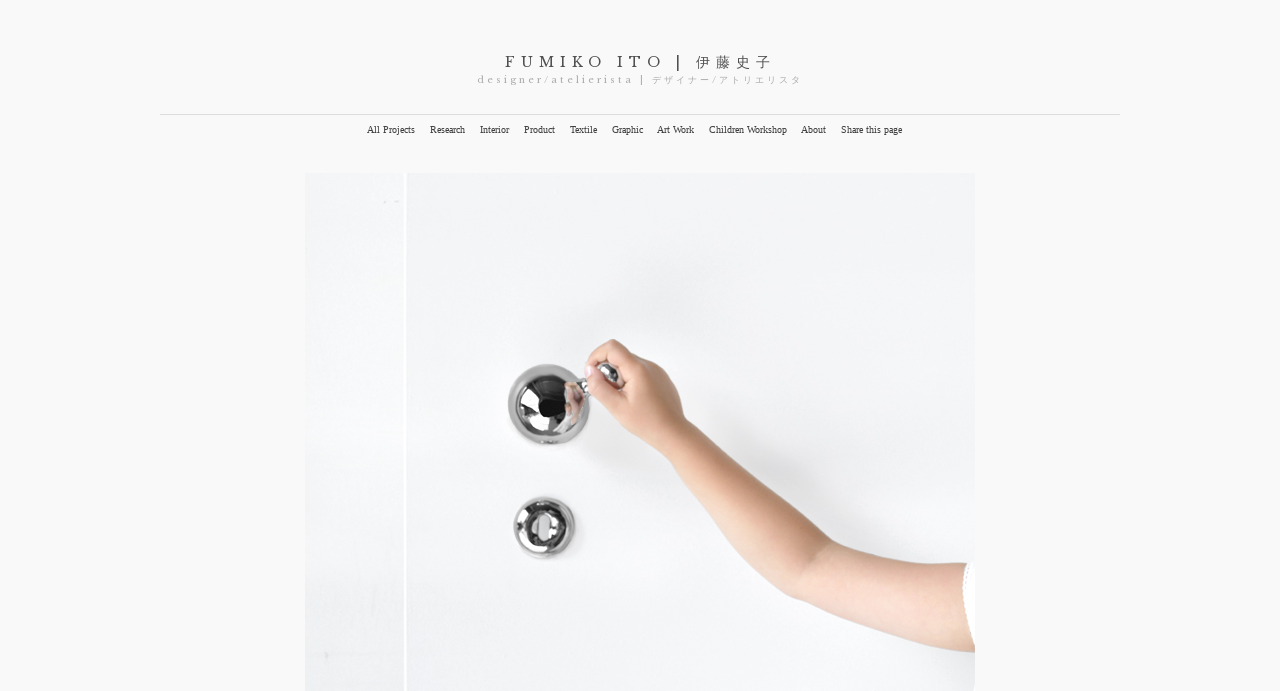

--- FILE ---
content_type: text/html; charset=utf-8
request_url: http://fumikoito.com/All/home-my-place/
body_size: 21368
content:

<!DOCTYPE html PUBLIC "-//W3C//DTD XHTML 1.0 Transitional//EN"
"http://www.w3.org/TR/xhtml1/DTD/xhtml1-transitional.dtd">
<html xmlns="http://www.w3.org/1999/xhtml"  >
  <head>
    <meta http-equiv="Content-type" content="text/html; charset=utf-8"/>
    <meta name="description" content="Fumiko Ito 伊藤史子 is a Japanese designer/Atelierista (デザイナー/アトリエリスタ). She works together with people, creating emotionally powerful products, workshops, installations and graphics."/>
    <meta name="keyword" content="伊藤史子,レッジョエミリア,アトリエリスタ,cocoiku,ココイク,ワークショップ"/>
    
    <title>Home, My Place, FUMIKO ITO | 伊藤史子</title>
	
	


	
	
    <link rel="alternate" type="application/atom+xml" href="../../?/feed/"/>
	
    <link rel="stylesheet" href="../../public/docs/css/page.css" type="text/css" media="screen, tv, projection, handheld"/>
    <link rel="stylesheet" href="../../public/docs/css/preview-boxes.css" type="text/css"  media="screen, tv, projection, handheld"/>
    <link rel="stylesheet" href="../../public/docs/css/page-print.css" type="text/css" media="print"/>
    <link href='http://fonts.googleapis.com/css?family=Josefin+Sans:700,100italic' rel='stylesheet' type='text/css'>
    <link href='http://fonts.googleapis.com/css?family=Libre+Baskerville' rel='stylesheet' type='text/css'>
    <link rel="stylesheet" href="../../public/docs/fontkit/stylesheet.css" type="text/css"/>
    <link rel="shortcut icon" href="../../content/favicon.ico" />
  </head>
  <body  >
	<noscript>
  <p class="alert">
    Please enable Javascript to browse this site.
  </p>
</noscript>
    <div id="outer-container"><div id="inner-container">
      <center>
      <div class="topbar">
	  <br /><h7><a id="main-title" href="http://fumikoito.com"><h7>FUMIKO ITO | 伊藤史子</h7><br /><h8> designer/atelierista | デザイナー/アトリエリスタ </h8> </a></h7>
      </div>
	  <div class="rt">
    <span class="navitem"><a href="../../">All Projects</a></span>
    <span class="navitem"><a href="../../research">Research</a></span>
    <span class="navitem"><a href="../../interior">Interior</a></span>
    <span class="navitem"><a href="../../product">Product</a></span>
    <span class="navitem"><a href="../../textile">Textile</a></span>
    <span class="navitem"><a href="../../graphic">Graphic</a></span>
    <span class="navitem"><a href="../../art-work">Art Work</a></span>
    <span class="navitem"><a href="../../children-workshop">Children Workshop</a></span>
    <span class="navitem"><a href="../../about">About</a></span>
    <span class="navitem"><a href="http://www.addthis.com/bookmark.php" 
        style="text-decoration:none;" 
        class="addthis_button">Share this page
    </a></span>
    
</div>
 
      
      
	  

 
	  
	  

	  
	  
  <div class="image">
    <img src="../../content/1.All/20.home-my-place/13.jpg" alt="Home, My Place" width="670" height="669"/>
  </div>
  <div class="image">
    <img src="../../content/1.All/20.home-my-place/12.jpg" alt="Home, My Place" width="670" height="670"/>
  </div>
  <div class="image">
    <img src="../../content/1.All/20.home-my-place/11.jpg" alt="Home, My Place" width="670" height="670"/>
  </div>
  <div class="image">
    <img src="../../content/1.All/20.home-my-place/10.jpg" alt="Home, My Place" width="670" height="670"/>
  </div>
  <div class="image">
    <img src="../../content/1.All/20.home-my-place/09.jpg" alt="Home, My Place" width="670" height="670"/>
  </div>
  <div class="image">
    <img src="../../content/1.All/20.home-my-place/08.jpg" alt="Home, My Place" width="670" height="670"/>
  </div>
  <div class="image">
    <img src="../../content/1.All/20.home-my-place/07.jpg" alt="Home, My Place" width="670" height="670"/>
  </div>
  <div class="image">
    <img src="../../content/1.All/20.home-my-place/06.jpg" alt="Home, My Place" width="670" height="455"/>
  </div>
  <div class="image">
    <img src="../../content/1.All/20.home-my-place/05.jpg" alt="Home, My Place" width="670" height="505"/>
  </div>
  <div class="image">
    <img src="../../content/1.All/20.home-my-place/04.jpg" alt="Home, My Place" width="670" height="505"/>
  </div>
  <div class="image">
    <img src="../../content/1.All/20.home-my-place/03.jpg" alt="Home, My Place" width="670" height="501"/>
  </div>
  <div class="image">
    <img src="../../content/1.All/20.home-my-place/02.jpg" alt="Home, My Place" width="670" height="491"/>
  </div>
  <div class="image">
    <img src="../../content/1.All/20.home-my-place/01.jpg" alt="Home, My Place" width="670" height="499"/>
  </div>

	  
	  
	  
	  
	  
	  
	  
	  
	  
	  
 
	  <br />
      <div id="title"><h9><a href="http://fumikoito.com/All/home-my-place/" title="Permalink">Home, My Place</a></h9><br />
<h6>A door handle series by ECAL / Fumiko Ito</h6> 

</div>

      <div id="text-content">
<h4>  <div id="text-container"><p>Door handle, as an in-between object, spatially connects the inside and the outside, home entering and leaving. It is the medium that reveals and increases the notion of space shifting. Through inviting and playful shapes, ”Home, my place” not only practically connects human and home, but also transfers the action into emotionally-attaching memories, which eternally bind one and his/her family tightly. Organic shapes were inspired by nature and the feeling of the human touch. The handles fit human grips makes door opening warm and comfortable. For adults, it is easy to grab, and for children and elders, pushing or pulling are similarly effortless.
<br /><br /></p>
</div>
</h4>
</div>

      <div id="extra">
<h6>2011 / door handle system donated by OLIVARI / exhibited in Lausanne, swiss, 2011</h6> 
<h6>material - bronze with chrome plating</h6> 

<h6>photography & Illustration - Fumiko Ito</h6> 
</div>

      <br /><br /><br />
	  <div class="rt">
    <span class="navitem"><a href="../../">All Projects</a></span>
    <span class="navitem"><a href="../../research">Research</a></span>
    <span class="navitem"><a href="../../interior">Interior</a></span>
    <span class="navitem"><a href="../../product">Product</a></span>
    <span class="navitem"><a href="../../textile">Textile</a></span>
    <span class="navitem"><a href="../../graphic">Graphic</a></span>
    <span class="navitem"><a href="../../art-work">Art Work</a></span>
    <span class="navitem"><a href="../../children-workshop">Children Workshop</a></span>
    <span class="navitem"><a href="../../about">About</a></span>
    <span class="navitem"><a href="http://www.addthis.com/bookmark.php" 
        style="text-decoration:none;" 
        class="addthis_button">Share this page
    </a></span>
    
</div>
 
    </center></div></div>
	<div id="outer-preview-container"><div id="inner-preview-container">
	<div id="preview-container" >
      <script type="text/javascript">
        //Preliminary show/hide etc. Just to make inital fadein better looking.
        document.getElementById('preview-container').style.display = 'none';
      </script> 
   


    

<div class="project once-upon-a-time-in-ichihara-1-26 All-1-1 ">
      <a href="../../All/once-upon-a-time-in-ichihara/"> 
      
      <img src="../../content/1.All/27.once-upon-a-time-in-ichihara/thumb.jpg" class="projectThumb" alt=""/> 
      <span class="projectFrame">
        <span class="projectTitle">Once Upon a Time in Ichihara
        
        </span>
        <span class="projectDesc"><p>The exhibition - “Once Upon a Time at Ichihara”, is a third edition of Ichihara Lakeside Museum Children's Art Exhibition...</p>
</span> 
      </span>
      </a>
</div>


 

    

<div class="project see-think-wonder-land-2-26 All-1-1 ">
      <a href="../../All/see-think-wonder-land/"> 
      
      <img src="../../content/1.All/26.see-think-wonder-land/thumb.jpg" class="projectThumb" alt=""/> 
      <span class="projectFrame">
        <span class="projectTitle">SEE, THINK, WONDER-LAND!
        
        </span>
        <span class="projectDesc"><p>“See, Think, Wonder-land!” is a creative learning atelier for children...</p>
</span> 
      </span>
      </a>
</div>


 

    

<div class="project my-museum-box-3-26 All-1-1 ">
      <a href="../../All/my-museum-box/"> 
      
      <img src="../../content/1.All/25.my-museum-box/thumb.jpg" class="projectThumb" alt=""/> 
      <span class="projectFrame">
        <span class="projectTitle">My Museum Box
        
        </span>
        <span class="projectDesc"><p>This workshop was inspired by Kubbe Lager Museum, a picture book by Norergian illustrator Ashild Kanstad Johnsen...</p>
</span> 
      </span>
      </a>
</div>


 

    

<div class="project Connecting-Differences-4-26 All-1-1 ">
      <a href="../../All/Connecting-Differences/"> 
      
      <img src="../../content/1.All/24.Connecting-Differences/thumb.jpg" class="projectThumb" alt=""/> 
      <span class="projectFrame">
        <span class="projectTitle">Connecting Differences
        
        </span>
        <span class="projectDesc"><p>An installation project from Reggio Children, which requires to elaborate their philosophy in object form for the visitors of International Centre...</p>
</span> 
      </span>
      </a>
</div>


 

    

<div class="project award-certificate-5-26 All-1-1 ">
      <a href="../../All/award-certificate/"> 
      
      <img src="../../content/1.All/23.award-certificate/thumb.jpg" class="projectThumb" alt=""/> 
      <span class="projectFrame">
        <span class="projectTitle">Award Certificate
        
        </span>
        <span class="projectDesc"><p>Award certificate design for 3rd Ichihara Lakeside Museum Children’s Art Exhibition…</p>
</span> 
      </span>
      </a>
</div>


 

    

<div class="project cocoiku-atelier-brochure-6-26 All-1-1 ">
      <a href="../../All/cocoiku-atelier-brochure/"> 
      
      <img src="../../content/1.All/22.cocoiku-atelier-brochure/thumb.jpg" class="projectThumb" alt=""/> 
      <span class="projectFrame">
        <span class="projectTitle">Cocoiku Atelier Brochure
        
        </span>
        <span class="projectDesc"><p>Brochure design “See, Think, Wonder-land!” for Cocoiku atelier…</p>
</span> 
      </span>
      </a>
</div>


 

    

<div class="project ochanomizu-university-kodomo-en-7-26 All-1-1 ">
      <a href="../../All/ochanomizu-university-kodomo-en/"> 
      
      <img src="../../content/1.All/21.ochanomizu-university-kodomo-en/thumb.jpg" class="projectThumb" alt=""/> 
      <span class="projectFrame">
        <span class="projectTitle">Ochanomizu University KODOMO-EN
        
        </span>
        <span class="projectDesc"><p>Brochure design for Ochanomizu University KODOMO-EN...</p>
</span> 
      </span>
      </a>
</div>


 

    



 

    

<div class="project bloomimg-life-9-26 All-1-1 ">
      <a href="../../All/bloomimg-life/"> 
      
      <img src="../../content/1.All/19.bloomimg-life/thumb.jpg" class="projectThumb" alt=""/> 
      <span class="projectFrame">
        <span class="projectTitle">Blooming Life
        
        </span>
        <span class="projectDesc"><p>Flower plays an impact role in Dutch’s daily life. Four children from the neighbourhood were invited to re-discover the beauty of...</p>
</span> 
      </span>
      </a>
</div>


 

    

<div class="project gold-shell-10-26 All-1-1 ">
      <a href="../../All/gold-shell/"> 
      
      <img src="../../content/1.All/18.gold-shell/thumb.jpg" class="projectThumb" alt=""/> 
      <span class="projectFrame">
        <span class="projectTitle">Gold Shell
        
        </span>
        <span class="projectDesc"><p>“Gold shell” is a poetic representation of natural structures and landscapes. On the face of Gold Shell, each layer symbolizes the accumulation...</p>
</span> 
      </span>
      </a>
</div>


 

    

<div class="project heart-warmer-11-26 All-1-1 ">
      <a href="../../All/heart-warmer/"> 
      
      <img src="../../content/1.All/17.heart-warmer/thumb.jpg" class="projectThumb" alt=""/> 
      <span class="projectFrame">
        <span class="projectTitle">Heart Warmer
        
        </span>
        <span class="projectDesc"><p>The “Heart warmer” intends to share sensations and emotions through our sense of touch.
Japanese have a common, shared memory of rice...</p>
</span> 
      </span>
      </a>
</div>


 

    

<div class="project crystal-pop-12-26 All-1-1 ">
      <a href="../../All/crystal-pop/"> 
      
      <img src="../../content/1.All/16.crystal-pop/thumb.jpg" class="projectThumb" alt=""/> 
      <span class="projectFrame">
        <span class="projectTitle">Crystal Pop
        
        </span>
        <span class="projectDesc"><p>The project was a celebration of Baccarat’s Harcourt glass’s 170 years anniversary in 2011. Its design has never been changed since...</p>
</span> 
      </span>
      </a>
</div>


 

    

<div class="project doudou-13-26 All-1-1 ">
      <a href="../../All/doudou/"> 
      
      <img src="../../content/1.All/15.doudou/thumb.jpg" class="projectThumb" alt=""/> 
      <span class="projectFrame">
        <span class="projectTitle">Dou Dou
        
        </span>
        <span class="projectDesc"><p>Dou Dou, a French word which means a “close partner”, is a lighting project. It proposes a lighting which is not just for illuminating...</p>
</span> 
      </span>
      </a>
</div>


 

    

<div class="project my-own-light-14-26 All-1-1 ">
      <a href="../../All/my-own-light/"> 
      
      <img src="../../content/1.All/14.my-own-light/thumb.jpg" class="projectThumb" alt=""/> 
      <span class="projectFrame">
        <span class="projectTitle">My Own Light
        
        </span>
        <span class="projectDesc"><p>In these days when convenience is pursued, we have bright surroundings 24 hours a day. I propose "light that one seeks from within"...</p>
</span> 
      </span>
      </a>
</div>


 

    

<div class="project birth-stone-15-26 All-1-1 ">
      <a href="../../All/birth-stone/"> 
      
      <img src="../../content/1.All/13.birth-stone/thumb.jpg" class="projectThumb" alt=""/> 
      <span class="projectFrame">
        <span class="projectTitle">Birth Stone
        
        </span>
        <span class="projectDesc"><p>Every baby is special and unique, just as no two natural stones have the same shape. A special-order baby’s name template is a silver...</p>
</span> 
      </span>
      </a>
</div>


 

    

<div class="project gift-16-26 All-1-1 ">
      <a href="../../All/gift/"> 
      
      <img src="../../content/1.All/12.gift/thumb.jpg" class="projectThumb" alt=""/> 
      <span class="projectFrame">
        <span class="projectTitle">Gift
        
        </span>
        <span class="projectDesc"><p>"The very right thing" for each of my friends. I prepared gifts for my 42 friends…</p>
</span> 
      </span>
      </a>
</div>


 

    

<div class="project together-17-26 All-1-1 ">
      <a href="../../All/together/"> 
      
      <img src="../../content/1.All/11.together/thumb.jpg" class="projectThumb" alt=""/> 
      <span class="projectFrame">
        <span class="projectTitle">Together
        
        </span>
        <span class="projectDesc"><p>"To you who is handsome, I say let’s have a cup of espresso together.” The two cups are tied with one red string to encourage...</p>
</span> 
      </span>
      </a>
</div>


 

    

<div class="project where-is-she-18-26 All-1-1 ">
      <a href="../../All/where-is-she/"> 
      
      <img src="../../content/1.All/10.where-is-she/thumb.jpg" class="projectThumb" alt=""/> 
      <span class="projectFrame">
        <span class="projectTitle">WHERE IS SHE?
        
        </span>
        <span class="projectDesc"><p>The exhibition showed "her" room after she’s left. All her emotions (laughs, joys, wonderings, grieves, etc.) are reflected on the various...</p>
</span> 
      </span>
      </a>
</div>


 

    

<div class="project nature-table-19-26 All-1-1 ">
      <a href="../../All/nature-table/"> 
      
      <img src="../../content/1.All/09.nature-table/thumb.jpg" class="projectThumb" alt=""/> 
      <span class="projectFrame">
        <span class="projectTitle">Natural Table
        
        </span>
        <span class="projectDesc"><p>The workshop was aimed at discovering “the relationship between children and nature” through food with three different aspects...</p>
</span> 
      </span>
      </a>
</div>


 

    

<div class="project old-words-new-stories-20-26 All-1-1 ">
      <a href="../../All/old-words-new-stories/"> 
      
      <img src="../../content/1.All/08.old-words-new-stories/thumb.jpg" class="projectThumb" alt=""/> 
      <span class="projectFrame">
        <span class="projectTitle">Old words, New stories
        
        </span>
        <span class="projectDesc"><p>Story books are gates bring children to trip around another imaginary worlds. The idea of this workshop was giving new life again for old...</p>
</span> 
      </span>
      </a>
</div>


 

    

<div class="project lekker-castel-21-26 All-1-1 ">
      <a href="../../All/lekker-castel/"> 
      
      <img src="../../content/1.All/07.lekker-castel/thumb.jpg" class="projectThumb" alt=""/> 
      <span class="projectFrame">
        <span class="projectTitle">Lekker Kasteel
        
        </span>
        <span class="projectDesc"><p>The workshop “Lekker Kasteel” was inspired by it’s environment, inviting six children from all ages to make their own new toy and built up a sweets...</p>
</span> 
      </span>
      </a>
</div>


 

    

<div class="project you-and-me-22-26 All-1-1 ">
      <a href="../../All/you-and-me/"> 
      
      <img src="../../content/1.All/06.you-and-me/thumb.jpg" class="projectThumb" alt=""/> 
      <span class="projectFrame">
        <span class="projectTitle">You and Me
        
        </span>
        <span class="projectDesc"><p>“You and me” is an artwork comprised by a written poem. Four individual sculptural scenario was made out of Swarovski crystals...</p>
</span> 
      </span>
      </a>
</div>


 

    

<div class="project pattern-dairy-23-26 All-1-1 ">
      <a href="../../All/pattern-dairy/"> 
      
      <img src="../../content/1.All/05.pattern-dairy/thumb.jpg" class="projectThumb" alt=""/> 
      <span class="projectFrame">
        <span class="projectTitle">Pattern Diary
        
        </span>
        <span class="projectDesc"><p>Daily life, traveling memories, little thoughts, surprise discoveries. Using pattern as a alternative medium...</p>
</span> 
      </span>
      </a>
</div>


 

    

<div class="project christmas-card-24-26 All-1-1 ">
      <a href="../../All/christmas-card/"> 
      
      <img src="../../content/1.All/04.christmas-card/thumb.jpg" class="projectThumb" alt=""/> 
      <span class="projectFrame">
        <span class="projectTitle">Christmas Cards
        
        </span>
        <span class="projectDesc"><p>A collection of Christmas card design...</p>
</span> 
      </span>
      </a>
</div>


 

    

<div class="project toshogu-25-26 All-1-1 ">
      <a href="../../All/toshogu/"> 
      
      <img src="../../content/1.All/03.toshogu/thumb.jpg" class="projectThumb" alt=""/> 
      <span class="projectFrame">
        <span class="projectTitle">Ueno Toshogu
        
        </span>
        <span class="projectDesc"><p>Commission for Ueno Toshogu shrine...</p>
</span> 
      </span>
      </a>
</div>


 

    

<div class="project dots-26-26 All-1-1 ">
      <a href="../../All/dots/"> 
      
      <img src="../../content/1.All/01.dots/thumb.jpg" class="projectThumb" alt=""/> 
      <span class="projectFrame">
        <span class="projectTitle">Dots
        
        </span>
        <span class="projectDesc"><p>dot is one of the most primitive and basic patterns/elements which can be found in every culture, every history...</p>
</span> 
      </span>
      </a>
</div>


 

 
 
 
</div>
	<div id="footer">
      <p>&copy; Copyright FUMIKO ITO | 伊藤史子 2016 <span id="footer-creds"> / <a class="atom-rss" href="../../?/feed/"><strong>RSS</strong></a>
</div>
	</div></div>
	
	<!-- Grab Google CDN's jQuery, with a protocol relative URL; fall back to local if offline -->
	<script src="//ajax.googleapis.com/ajax/libs/jquery/1.7.2/jquery.min.js"></script>
	<script>window.jQuery || document.write('<script src="../../public/docs/jsmin/jquery.min.js"><\/script>')</script>
  
	<script type="text/javascript" src="../../public/docs/jsmin/sweet-justice.min.js"></script> 
	<script type="text/javascript" src="../../public/docs/jsmin/jquery.freetile.min.js"></script>
	<script type="text/javascript" src="../../public/docs/jsmin/jquery.tinysort.min.js"></script>

	<script type="text/javascript" src="../../public/docs/jsmin/gallery.min.js"></script>
	<script type="text/javascript" src="../../public/docs/jsmin/init-page.min.js"></script>
        <script type="text/javascript">
	// Sharing button config...
	  var addthis_config = {
	    ui_offset_top: 12,
	    ui_delay: 300,
	    ui_use_css: false
	  }
	</script>
	<script type="text/javascript" src="http://s7.addthis.com/js/250/addthis_widget.js"></script>
	
  </body>
</html>
<!-- Stacey(2.3.0): d8cf67b2f4560f1bd5ac9351e20f5031 -->
<!-- Cached. -->

--- FILE ---
content_type: text/css
request_url: http://fumikoito.com/public/docs/css/page.css
body_size: 5067
content:
/*
  Stylesheet for the Assemblage Template
  Page Template
  Copyright (c) 2011 Yiannis Chatzikonstantinou
  http://yconst.com
*/

body, a { color: #404040; text-decoration:none; }

body {
  font-family: 'sorts-mill-goudy', serif;
  font-weight:normal;
  font-size:12px;
  line-height: 1.3;
  text-decoration:none;
  background: #f9f9f9;
}

a:hover {
  text-decoration: underline;
}



h2 {
  font-size:16px;
  font-weight:300;
  margin:0.4em 0;
}

h3 {
  font-size:13px;
  font-weight:normal;
  margin:0;
}

h4 {
  font-size:13px;
  color:#404040;
  font-weight:normal;
  margin:0;
}

h4 p {
  margin:0;
}

h5 {
  color: #666666;
  font-family: 'Josefin Sans', sans-serif;
  font-size:18px;
  font-weight:normal;
  margin:0px;
}

h6 {
  color: #666666;
  font-family: 'Josefin Sans', sans-serif;
  font-size:13px;
  font-weight:100;
  font-style:italic;
  margin:0px;
}

h7 {
  color: #505050;
  font-family: 'Libre Baskerville', serif;
  letter-spacing:6px;
  font-size:14px;
  font-weight:normal;
  margin:0px;
  line-height:125%;
}

h8 {
  font-size:9px;
  color:#AAAAAA;
  font-weight:normal;
  letter-spacing:3px;
  margin:0;
  
}
h9 {
  color: #505050;
  font-family: 'Libre Baskerville', serif;
  letter-spacing:3px;
  font-size:15px;
  font-weight:normal;
  margin:0px;
  line-height:200%;
}
/* Layout */

img { border:none }

.image, .media {
  margin:2.4em 0;
  width:100%;
}

.image img, .media object {
  max-width:100%;
  height:auto;
}

.invis {
  display:none;
}

#outer-container {
  text-align:center;
  padding:0 14px;
  margin:0;
  overflow-x:hidden;
}

#inner-container {
  text-align:left;
  width: expression(document.body.clientWidth > 960? "960px": "auto" ); /* IE6 hack...*/
  max-width:960px;
  min-width:480px;
  margin:0 auto;
}
#text-container {
  text-align:left;
  width: expression(document.body.clientWidth > 670? "670px": "auto" ); /* IE6 hack...*/
  max-width:670px;
  min-width:467px;
  margin:0 auto;
}

.topbar {
  padding: 2.6em 0 1em 0;
}

.rt {
  font-size:10px;
  padding:8px 0;
  margin:1.4em 0;
  width:100%;
  border-top:1px solid #ddd;
}

.rt .navitem {
  margin:0 1.2em 0 0;
}

.rt .navitem .shorturllabel {
  position:relative;
  display:none;
  color: #999;
}

#title {
  margin:2em 0 2em 0;
  display:block;
  width:100%;
}

#description {
	margin-left:auto;
	margin-right:auto;
  font-size:12px;
  margin: 2em 0 2em 0;
  -webkit-column-width:670px;
	-moz-column-width:670px;
	column-width:670px;
}
.col {
	-webkit-column-width:670px;
	-moz-column-width:670px;
	column-width:670px;
}
.column {
  -webkit-column-width:400px;
  -moz-column-width:400px;
  column-width:400px;
  
}
.double-column {
	margin-left: auto;
    margin-right: auto;
  -webkit-column-count:1;
  -webkit-column-width:320px;
  -moz-column-count:1;
  -moz-column-width:320px;
  column-count:1;
  column-width:320px;
}




pre {
  background:#fff;
  padding:1em;
}

#description a {
  color:#5080ff;
}

h2#links-title, h2#downloads-title, h2#comments-title, h2#pdfs-title {
  margin:0.8em 0;
}
/** Black Frame */

.black-frame {
  background:#000;
  padding:16px;
  color:#eee;
  margin:0 0 2em 0;
}

.black-frame .item {
  margin:8px 12px;
}

.black-frame a {
  color:#fff;
}

/** Grey Frame */

.grey-frame {
  background:#efeff1;
  padding:16px;
  color:#404040;
  margin:0 0 2em 0;
}

.grey-frame .item {
  margin:8px 12px;
}

.grey-frame a {
  color:#000;
}
#extra {
  text-align:left;
  width: expression(document.body.clientWidth > 670? "670px": "auto" ); /* IE6 hack...*/
  max-width:670px;
  min-width:467px;
  margin:2em 0 2em 0;
  display:block;
  width:100%;
}

#footer, #footer a {
  line-height:14px;
  text-align:left;
  clear:both;
  font-size:10px;
  color:#404040;
  margin: 0 auto;
}

#footer {
  padding:1em 0;
}

#outer-preview-container {
  background:#ececec;
}

#inner-preview-container {
  max-width:960px;
  margin:4em auto 0 auto;
}

/** Image Gallery */

div#a-image-wrapper, div#b-image-wrapper { overflow: hidden; width: 100%; margin: 0.4em 0 2.4em 0}
div#a-image-holder, div#b-image-holder { width: 1000000px; }
div#a-image-holder div.image, div#b-image-holder div.image { float: left; margin: 0px; padding: 0px; cursor: pointer;}
.a-gal-nav, .b-gal-nav {
  display:none;
  cursor:pointer;
  margin:0 1.2em 0 0;
  font-size:12px;
}

/** Javascript alert */

.alert {
  text-align:center;
  padding:20px;
  margin:0px;
  position:relative;
  left:0px;
  right:0px;
  background:#ef4313;
  color:#fff;
}

/** Sharing panel */

#at15s {
  width:200px;
  cursor:default;
  background:#404040;
  color:#efefef;
  font-size:11px;
  padding:4px 0;
}

#at15s #at15s_head {
  display:none;
}

#at15s .at_item {
  display: block;
  color:#fff;
  cursor:pointer;
  padding:3px 6px 1px 6px;
}

.at_item:hover {
  background:#5090ea;
}

#at15s .at-settings, #at15s .at_baa, #at15s .at-privacy-close {
  display:block;
  background:#ececec;
  padding:2px 6px 0 6px;
  font-size:10px;
  text-decoration:none;
}

#at15s .at-settings:hover, #at15s .at_baa:hover, #at15s .at-privacy-close:hover {
  color:#fff;
  background:#5090ea;
}

--- FILE ---
content_type: text/css
request_url: http://fumikoito.com/public/docs/css/preview-boxes.css
body_size: 894
content:
/*
  Stylesheet for the Assemblage Template
  Template for Projects Thumbnails Grid
  Copyright (c) 2011 Yiannis Chatzikonstantinou
  http://yconst.com
*/


#preview-container {
  position:relative;
  margin:1px auto;
  text-align:center;
}

.project {
  margin:0 10px 20px 10px;
  width:300px;
  float:left;
}

.projectActive .projectFrame {
  background: #000;
  color: #fff;
}

.projectThumb {
  width:100%;
  padding-bottom:15px;
}

.projectFrame {
  display:block;
  padding:5px 2px;
}

.projectTitle {
  display:block;
  color: #333;
  font-family: 'Libre Baskerville', serif;
  font-size:13px;
  font-weight:normal;
  margin:0px;
}
.projectDate, .projectDesc, {
  display:block;
  color:#666;
  font-size:10px;
  font-weight:normal;
  margin:0px;
  line-height:15px;
}

.project:hover a {
  text-decoration:none;
}

.projectTitle:visited {
  color:#777;
}

.projectDate {
  color:#999;
}

--- FILE ---
content_type: text/css
request_url: http://fumikoito.com/public/docs/fontkit/stylesheet.css
body_size: 734
content:
/* Generated by Font Squirrel (http://www.fontsquirrel.com) on January 12, 2011 */



@font-face {
	font-family: 'DejaVuSansBook';
	src: url('dejavusans-webfont.eot');
	src: local('☺'), url('dejavusans-webfont.woff') format('woff'), url('dejavusans-webfont.ttf') format('truetype'), url('dejavusans-webfont.svg#webfontbqG4T8JP') format('svg');
	font-weight: normal;
	font-style: normal;
}

@font-face {
	font-family: 'DejaVuSansOblique';
	src: url('dejavusans-oblique-webfont.eot');
	src: local('☺'), url('dejavusans-oblique-webfont.woff') format('woff'), url('dejavusans-oblique-webfont.ttf') format('truetype'), url('dejavusans-oblique-webfont.svg#webfontp1euaHFW') format('svg');
	font-weight: normal;
	font-style: normal;
}




--- FILE ---
content_type: text/css
request_url: http://fumikoito.com/public/docs/css/page-print.css
body_size: 1779
content:
/*
  Stylesheet for the Assemblage Template
  Page Template for Print
  Copyright (c) 2011 Yiannis Chatzikonstantinou
  http://yconst.com
*/

/* Colours */

body, a { color: #404040; }

/* Typography */

body {
  font-family: 'DejaVuSansBook', arial, sans-serif;
  font-style:normal;
  font-variant: normal;
  font-size:8.5pt;
  line-height: 1.4;
  text-decoration:none;
}

a {
  text-decoration:none;
}

h2 {
  font-size:13pt;
  font-weight:300;
  margin:0.12cm 0;
  page-break-after:avoid;
}

h3 {
  font-size:9pt;
  font-weight:normal;
  margin:0;
  page-break-after:avoid;
}

h4 {
  color:#999;
  font-weight:normal;
  margin:0 0 0.1cm 0;
  page-break-after:avoid;
}

/* Layout */

.topbar, .navbar, #navbutton,
#comments-title, #comments-thread,
#footer-creds, #downloads-title,
#downloads, #pdfs-title, #pdfs,
#preview-container {
  display:none;
}

img { border:none }

.image {
  margin:0.28cm 0 0.28cm 0;
}

.image img {
  width:100%;
  height:auto;
}

#outer-container {
  text-align:center;
  padding:0.6cm;
}

#inner-container {
  text-align:center;
  max-width:15.2cm;
  min-width:9cm;
  margin:0 auto;
}

#title {
  border-bottom: 1pt solid #000;
}

#description {
  padding:0.5cm 0 0.5cm 0;
  width:100%;
}

#description a[href]:after, #links a[href]:after {
   content:" ("attr(href)") ";
   color:#999;
   background:inherit;
}
.column {
	margin-left: auto;
    margin-right: auto;
  -webkit-column-count:1;
  -webkit-column-width:400px;
  -moz-column-count:1;
  -moz-column-width:400px;
  column-count:1;
  column-width:400px;
  
}
.double-column {
  -webkit-column-width:7cm;
  -webkit-column-gap:0.8cm;
  -moz-column-width:7cm;
  -moz-column-gap:0.8cm;
  column-width:7cm;
  column-gap:0.8cm;
}

#footer {
  font-size:6.5pt;
  color:#aaa;
  padding:0.2cm 0;
}

--- FILE ---
content_type: application/javascript
request_url: http://fumikoito.com/public/docs/jsmin/init-page.min.js
body_size: 2003
content:
$(function(){if($("div.a-image").length>1){$("div.a-image").wrapAll("<div id='a-image-wrapper'><div id='a-image-holder'></div></div>");$("div.a-image").show();var b=Gallery();b.init($("div#a-image-holder"),$("div#a-image-wrapper"),$("span#a-gallery-count")[0],$("a#next-a-image"),$("a#previous-a-image"));$(".a-gal-nav").show()}if($("div.b-image").length>1){$("div.b-image").wrapAll("<div id='b-image-wrapper'><div id='b-image-holder'></div></div>");$("div.b-image").show();var a=Gallery();a.init($("div#b-image-holder"),$("div#b-image-wrapper"),$("span#b-gallery-count")[0],$("a#next-b-image"),$("a#previous-b-image"));$(".b-gal-nav").show()}if($("div.video").length>1){$("div.video").wrapAll("<div id='video-wrapper'><div id='video-holder'></div></div>");$("div.video").show();var a=Gallery();a.init($("div#video-holder"),$("div#video-wrapper"),$("span#video-gallery-count")[0],$("a#next-video"),$("a#previous-video"));$(".video-gal-nav").show()}});$(document).ready(function(){if(navigator.userAgent.toLowerCase().match("chrome")){document.getElementById("description").className=document.getElementById("description").className.replace(" minh","")}$(".shorturllabel").css({opacity:0});$(".shorturl").mouseover(function(){clearTimeout($(this).data("time-mouseout"));$(this).children(".shorturllabel").show().animate({left:"10px",opacity:1},400)}).mouseout(function(){var b=$(this),a=b.children(".shorturllabel");clearTimeout($(this).data("time-mouseout"));b.data("time-mouseout",setTimeout(function(){a.animate({left:"0px",opacity:0},400,function(){a.hide()})},500))});$("#preview-container.sort-date .project").tsort(".projectDate",{order:"desc"});$("#preview-container.sort-random .project").tsort("",{order:"rand"});$("#preview-container").freetile({selector:".project:not(.nosort)",animate:true,forceWidth:true,containerWidthStep:320,callback:function(){$(".project").each(function(a){var b=$(this);setTimeout(function(){b.fadeIn(360).removeClass("invis1").css("display","")},40*a)})}}).show()});

--- FILE ---
content_type: application/javascript
request_url: http://fumikoito.com/public/docs/jsmin/jquery.tinysort.min.js
body_size: 1447
content:
(function(b){b.tinysort={id:"TinySort",version:"1.0.4",defaults:{order:"asc",attr:"",place:"start",returns:false}};b.fn.extend({tinysort:function(h,j){if(h&&typeof(h)!="string"){j=h;h=null}var e=b.extend({},b.tinysort.defaults,j);var p={};this.each(function(t){var v=(!h||h=="")?b(this):b(this).find(h);var u=e.order=="rand"?""+Math.random():(e.attr==""?v.text():v.attr(e.attr));var s=b(this).parent();if(!p[s]){p[s]={s:[],n:[]}}if(v.length>0){p[s].s.push({s:u,e:b(this),n:t})}else{p[s].n.push({e:b(this),n:t})}});for(var g in p){var d=p[g];d.s.sort(function k(t,s){var i=t.s.toLowerCase?t.s.toLowerCase():t.s;var u=s.s.toLowerCase?s.s.toLowerCase():s.s;if(c(t.s)&&c(s.s)){i=parseFloat(t.s);u=parseFloat(s.s)}return(e.order=="asc"?1:-1)*(i<u?-1:(i>u?1:0))})}var m=[];for(var g in p){var d=p[g];var n=[];var f=b(this).length;switch(e.place){case"first":b.each(d.s,function(s,t){f=Math.min(f,t.n)});break;case"org":b.each(d.s,function(s,t){n.push(t.n)});break;case"end":f=d.n.length;break;default:f=0}var q=[0,0];for(var l=0;l<b(this).length;l++){var o=l>=f&&l<f+d.s.length;if(a(n,l)){o=true}var r=(o?d.s:d.n)[q[o?0:1]].e;r.parent().append(r);if(o||!e.returns){m.push(r.get(0))}q[o?0:1]++}}return this.pushStack(m)}});function c(e){var d=/^\s*?[\+-]?(\d*\.?\d*?)\s*?$/.exec(e);return d&&d.length>0?d[1]:false}function a(e,f){var d=false;b.each(e,function(h,g){if(!d){d=g==f}});return d}b.fn.TinySort=b.fn.Tinysort=b.fn.tsort=b.fn.tinysort})(jQuery);

--- FILE ---
content_type: application/javascript
request_url: http://fumikoito.com/public/docs/jsmin/jquery.freetile.min.js
body_size: 5628
content:
(function(b){b.fn.freetile=function(c){if(typeof a[c]==="function"){return a[c].apply(this,Array.prototype.slice.call(arguments,1))}else{if(typeof c==="object"||!c){return a.init.apply(this,arguments)}else{b.error("Method "+c+" does not exist on jQuery.Freetile")}}return this};var a={init:function(d){var c=this;var e=a.setupOptions(c,d);if(!e.tiled){a.setupContainerBindings(c,e)}if(e.tiled&&!b.isEmptyObject(e.contentToAppend)){c.append(e.contentToAppend);e.contentToAppend.filter(e.selector||"*").imagesLoaded(function(){a.positionAll(c,e)})}else{c.imagesLoaded(function(){a.positionAll(c,e)})}return c},append:function(d){var c=this;var e=a.setupOptions(c,d);if(e.tiled&&!b.isEmptyObject(e.contentToAppend)){c.append(e.contentToAppend);e.contentToAppend.imagesLoaded(function(){a.positionAll(c,e)})}return c},layout:function(c){var d=a.setupOptions(this,c);a.positionAll(this,d);return this},setupOptions:function(d,e){var c=d.data("FreetileData");var f=b.extend(true,{},this.defaults,c,this.reset,e);d.data("FreetileData",f);f.tiled=(c!==undefined);f._animate=f.animate&&f.tiled&&b.isEmptyObject(f.contentToAppend);this.reset.callback=f.persistentCallback&&f.callback?f.callback:function(){};return f},setupContainerBindings:function(c,f){if(f.containerResize){var e=b(window),d=e.width(),g=e.height();e.resize(function(){clearTimeout(c.data("FreetileTimeout"));c.data("FreetileTimeout",setTimeout(function(){var i=e.width(),h=e.height();if(i!=d||h!=g){d=i,g=h;c.freetile("layout")}},400))})}if(f.customEvents){c.bind(f.customEvents,function(){clearTimeout(c.data("FreetileTimeout"));c.data("FreetileTimeout",setTimeout(function(){c.freetile("layout")},400))})}return c},calculatePositions:function(c,d,e){d.each(function(){var m=b(this),u=m.outerWidth(true),A=m.outerHeight(true),z=0,o=0,g=0,s=0,x=0;var p=e.currentPos[0].top;for(x=1;x<e.currentPos.length&&e.currentPos[x].left<u;x++){p=Math.max(p,e.currentPos[x].top)}g=x;s=e.scoreFunction(o,g,0,p,u,A);for(var y=1;(y<e.currentPos.length)&&(e.currentPos[y].left+u<=e.containerWidth);y++){var r=e.currentPos[y].top;for(x=y+1;(x<e.currentPos.length)&&(e.currentPos[x].left-e.currentPos[y].left<u);x++){r=Math.max(r,e.currentPos[x].top)}var w=e.scoreFunction(o,g,e.currentPos[y].left,r,u,A);if(w>s){o=y;g=x;p=r;s=w}}var v=m.position(),k={left:e.currentPos[o].left+e.xPadding,top:p+e.yPadding};if(v.top!=k.top||v.left!=k.left){var f={el:m,f:"css",d:0};if(e._animate&&!m.hasClass("noanim")){var q=m.offset(),h={left:k.left+(q.left-v.left),top:k.top+(q.top-v.top)};if((q.top+A>e.viewportY&&q.top<e.viewportYH||h.top+A>e.viewportY&&h.top<e.viewportYH)){f.f="animate";f.d=e.currentDelay;++(e.iteration);e.currentDelay+=e.elementDelay}}f.style=k;e.styleQueue.push(f)}--(e.iteration);var l=e.currentPos[g-1].top,n=e.currentPos[g]?e.currentPos[g].left:e.containerWidth;z=e.currentPos[o].left+u;e.currentPos[o].top=p+A;if(z<n){e.currentPos.splice(o+1,g-o-1,{left:z,top:l})}else{e.currentPos.splice(o+1,g-o-1)}})},applyStyles:function(f){var e;for(var d=0,c=f.styleQueue.length;d<c;d++){e=f.styleQueue[d];if(e.f=="animate"){e.el.delay(e.d).animate(e.style,b.extend(true,{},f.animationOptions))}else{e.el.css(e.style)}}},positionAll:function(c,g){if(b.isEmptyObject(g.contentToAppend)){var j=g.selector?c.children(g.selector):c.children()}else{var j=g.selector?g.contentToAppend.filter(g.selector):g.contentToAppend}g.ElementsCount=j.length;if(!g.ElementsCount){return(false)}var d=c.css("display")||"";var f=c.css("visibility")||"";c.css({display:"block",width:"",visibility:"hidden"});g.containerWidth=c.width();var i=c.data("FreetilePos");g.currentPos=!b.isEmptyObject(g.contentToAppend)&&i?i:[{left:0,top:0}];g.xPadding=parseInt(c.css("padding-left"),10);g.yPadding=parseInt(c.css("padding-top"),10);g.viewportY=b(window).scrollTop();g.viewportYH=g.viewportY+b(window).height();g.iteration=j.length;g.currentDelay=0;g.styleQueue=[];g.animationOptions.complete=function(){if(--(g.iteration)<=0){g.callback(g)}};j.css({position:"absolute"});a.calculatePositions(c,j,g);a.applyStyles(g);var h={};if(d){h.display=d}if(f){h.visibility=f}if(c.css("position")=="static"){h.position="relative"}if(g.forceWidth){h.width=g.containerWidthStep?g.containerWidthStep*(parseInt(c.width()/g.containerWidthStep,10)):g._columns*g._colWidth}c.css(h);var e=b.map(g.currentPos,function(l,k){return l.top});h={height:Math.max.apply(Math,e)};if(g._animate&&g.containerAnimate){c.stop().animate(h,b.extend(true,{},g.animationOptions))}else{c.css(h)}if(g.iteration<=0){g.callback(g)}c.data("FreetilePos",g.currentPos);j.addClass("tiled");return c},defaults:{selector:undefined,animate:false,elementDelay:0,containerResize:true,containerAnimate:true,customEvents:undefined,persistentCallback:false,forceWidth:false,containerWidthStep:undefined,scoreFunction:function(h,c,g,e,d,f){return -e}},reset:{animationOptions:{complete:function(){}},callback:function(){},contentToAppend:{}}};b.fn.imagesLoaded=function(m){var k=this,e=k.find("img:not(.load-complete)").add(k.filter("img:not(.load-complete)")),h=e.length,i=h,c=[],g="[data-uri]";function d(){m.call(k,e)}function l(){if(b.fn.imagesLoaded.step){b.fn.imagesLoaded.step.call(k,i,h,e)}}function j(n){if(--i<=0){i=h;e.unbind("load error",j).bind("load error",f).each(function(){this.src=c.shift()})}}function f(n){setTimeout(l);if(--i<=0&&n.target.src!==g){setTimeout(d);e.unbind("load error",f).addClass("load-complete")}}if(!h){d()}e.bind("load error",j).each(function(){c.push(this.src);this.src="[data-uri]"});return k}})(jQuery);

--- FILE ---
content_type: application/javascript
request_url: http://fumikoito.com/public/docs/jsmin/sweet-justice.min.js
body_size: 3751
content:
!function(){var h=6;var p={code:true,pre:true,abbr:true};function b(v){var c=v.childNodes;for(var e=0;e<c.length;e++){var x=c[e];switch(x.nodeType){case 3:x.nodeValue=d(x.nodeValue);break;case 1:if(!p[x.nodeName.toLowerCase()]&&x.className.indexOf("justice-denied")===-1){b(x)}break}}}var s=/[ \s\n\r\v\t]+/;function d(v){var e=v.split(s);for(var c=0;c<e.length;c++){if(n(e[c])){e[c]=q(e[c])}}return e.join(" ")}function n(c){return(/\w{6,}/.test(c))&&(!/^[0-9\&]|@|\-|\u00AD/.test(c))}var w="aeiouyAEIOUYẚÁáÀàĂăẮắẰằẴẵẲẳÂâẤấẦầẪẫẨẩǍǎÅåǺǻÄäǞǟÃãȦȧǠǡĄąĀāẢảȀȁȂȃẠạẶặẬậḀḁȺⱥǼǽǢǣÉƏƎǝéÈèĔĕÊêẾếỀềỄễỂểĚěËëẼẽĖėȨȩḜḝĘęĒēḖḗḔḕẺẻȄȅȆȇẸẹỆệḘḙḚḛɆɇɚɝÍíÌìĬĭÎîǏǐÏïḮḯĨĩİiĮįĪīỈỉȈȉȊȋỊịḬḭIıƗɨÓóÒòŎŏÔôỐốỒồỖỗỔổǑǒÖöȪȫŐőÕõṌṍṎṏȬȭȮȯȰȱØøǾǿǪǫǬǭŌōṒṓṐṑỎỏȌȍȎȏƠơỚớỜờỠỡỞởỢợỌọỘộƟɵÚúÙùŬŭÛûǓǔŮůÜüǗǘǛǜǙǚǕǖŰűŨũṸṹŲųŪūṺṻỦủȔȕȖȗƯưỨứỪừỮữỬửỰựỤụṲṳṶṷṴṵɄʉÝýỲỳŶŷY̊ẙŸÿỸỹẎẏȲȳỶỷỴỵʏɎɏƳƴ";var u="[^"+w+"]";var k="["+w+"]";var l=new RegExp("("+k+u+")("+u+k+")","g");var o=new RegExp("(.{2,4}"+k+")("+u+")","g");var m=/\u00AD(.?)|$\u00AD(.{0,2}\w+)$/;function a(c){return c.replace(l,"$1\u00AD$2").replace(o,"$1\u00AD$2").replace(m,"$1")}var g=/^(\W*)(anti|auto|ab|an|ax|al|as|bi|bet|be|contra|cat|cath|cir|cum|cog|col|com|con|cor|could|co|desk|de|dis|did|dif|di|eas|every|ever|extra|ex|end|en|em|epi|evi|func|fund|fin|hyst|hy|han|il|in|im|ir|just|jus|loc|lig|lit|li|mech|manu|man|mal|mis|mid|mono|multi|mem|micro|non|nano|ob|oc|of|opt|op|over|para|per|post|pre|peo|pro|retro|rea|re|rhy|should|some|semi|sen|sol|sub|suc|suf|super|sup|sur|sus|syn|sym|syl|tech|trans|tri|typo|type|uni|un|van|vert|with|would|won)?(.*?)(weens?|widths?|icals?|ables?|ings?|tions?|ions?|ies|isms?|ists?|ful|ness|ments?|ly|ify|ize|ise|ity|en|ers?|ences?|tures?|ples?|als?|phy|puts?|phies|ry|ries|cy|cies|mums?|ous|cents?)?(\W*)$/i;function q(v){var e=g.exec(v);var c=[];if(e[2]){c.push(e[2])}if(e[3]){c.push(e[3].replace(l,"$1\u00AD$2"))}if(e[4]){c.push(e[4])}return(e[1]||"")+c.join("\u00AD")+(e[5]||"")}function i(z){var v=document.getElementsByTagName("body")[0];var x=/(?:\u00AD|\&#173;|\&shy;)/g;var A=document.createElement("div");A.style.overflow="hidden";A.style.position="absolute";A.style.top="-5000px";A.style.height="1px";v.appendChild(A);if(typeof window.getSelection!=="undefined"){sel=window.getSelection();var y=sel.getRangeAt(0);A.appendChild(y.cloneContents());A.innerHTML=A.innerHTML.replace(x,"");sel.selectAllChildren(A);window.setTimeout(function(){A.parentNode.removeChild(A);if(typeof window.getSelection().setBaseAndExtent!=="undefined"){sel.setBaseAndExtent(y.startContainer,y.startOffset,y.endContainer,y.endOffset)}},0)}else{sel=document.selection;var y=sel.createRange();A.innerHTML=y.htmlText.replace(x,"");var c=v.createTextRange();c.moveToElementText(A);c.select();window.setTimeout(function(){A.parentNode.removeChild(A);if(y.text!==""){y.select()}},0)}return}function f(){jQuery(".sweet-justice, .sweet-hyphens").each(function(c,e){b(e)});jQuery("body").bind("copy",i)}try{var r=document.createElement("style");r.type="text/css";var j=".sweet-justice {text-align:justify;text-justify:distribute} .justice-denied {text-align:left;text-justify:normal}";if(!!(window.attachEvent&&!window.opera)){r.styleSheet.cssText=j}else{r.appendChild(document.createTextNode(j))}document.getElementsByTagName("head")[0].appendChild(r)}catch(t){}jQuery(document).ready(f)}();

--- FILE ---
content_type: application/javascript
request_url: http://fumikoito.com/public/docs/jsmin/gallery.min.js
body_size: 2222
content:
Gallery=function(){return{currentImage:0,imageHolder:"",imageWrapper:"",imageCountHolder:"",maxCount:"",nextButton:"",prevButoon:"",init:function(b,d,c,f,a,e,h){this.imageHolder=b;this.imageWrapper=d;this.imageCountHolder=c;this.maxCount=$("img",b).length;this.nextButton=f;this.prevButton=a;this.descriptionHolder=e;this.descriptionWidth=h;$(b).find(".image").width($(d).width());if(document.URL.match(/#[0-9]+/)){this.gotoImage(new Number(new String(document.URL.match(/#[0-9]+/)).replace("#",""))-1)}else{this.updateCount(0)}var g=this;$(b).find("img").each(function(l){var j=$(this)[0];var k=l;$("<img/>").attr("src",$(j).attr("src")).load(function(){$(j).css({width:"100%","max-width":this.width,height:"auto"});if(k==g.currentImage){g.imageWrapper.css({height:j.height+"px"})}});var m=j.src;j.src="[data-uri]";j.src=m});this.attachEvents()},attachEvents:function(){var c=this,a=this.imageWrapper,b=this.imageHolder;this.nextButton.click(function(){c.next();this.blur();return false});this.prevButton.click(function(){c.previous();this.blur();return false});b.find(".image").click(function(){c.next();this.blur();return false});$(window).resize(function(){clearTimeout(a.data("resize-event"));a.data("resize-event",setTimeout(function(){a.find(".image").css({width:a.width()},600);b.css({marginLeft:(c.currentImage*a.width())*-1+"px"});a.animate({height:b.find("img")[c.currentImage].height+"px"},{duration:400,queue:false})},200))})},next:function(){this.gotoImage(this.currentImage+1)},previous:function(){this.gotoImage(this.currentImage-1)},updateCount:function(a){this.currentImage=a;this.imageCountHolder.innerHTML=(a+1)+"/"+this.maxCount},gotoImage:function(a){if(a>=this.maxCount){a=0}else{if(a<0){a=this.maxCount-1}}this.animateContainers(a);this.updateCount(a)},animateContainers:function(a){this.imageHolder.animate({marginLeft:(a*this.imageWrapper.width())*-1+"px"},{duration:600,queue:false});this.imageWrapper.animate({height:this.imageHolder.find("img")[a].height+"px"},{duration:400,queue:false});if(!this.descriptionHolder){return}this.descriptionHolder.animate({marginLeft:(a*this.descriptionWidth)*-1+"px"},{duration:600,queue:false})}}};